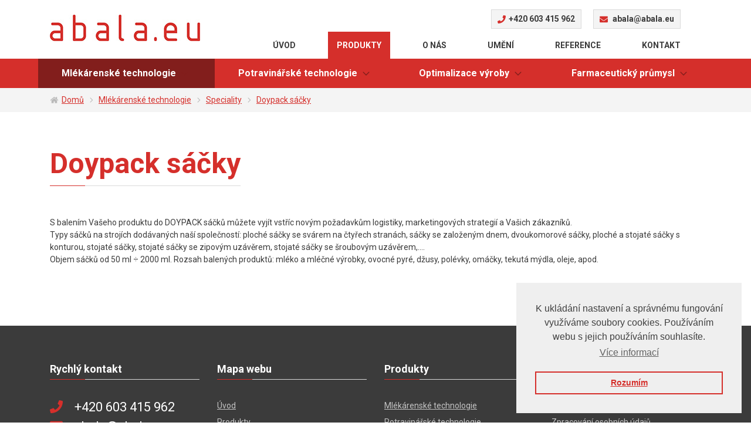

--- FILE ---
content_type: text/html; charset=utf-8
request_url: https://www.abala.eu/baleni-a-plneni-doypack-sacky
body_size: 3632
content:
<!DOCTYPE html> <html lang="cs"> <head> <meta charset="UTF-8"> <title>Doypack sáčky | abala.eu</title> <meta name="viewport" content="width=device-width, initial-scale=1.0"> <meta name="theme-color" content="#ffffff"> <meta name="author" content="Trezon.cz | 2018"> <meta name="keywords" content="abala, industring, balení, výroba, detektor, robot, káva"> <meta name="description" content="Ing. Milan Harhovský - abala.eu"> <link rel="manifest" href="https://www.abala.eu/front-templates/abala/favicon/manifest.json"> <link rel="shortcut icon" href="https://www.abala.eu/front-templates/abala/favicon/favicon.ico" type="image/x-icon"> <link href="https://fonts.googleapis.com/css?family=Roboto:400,700&amp;subset=latin-ext" rel="stylesheet"> <script>
			"use strict";
			if (localStorage.getItem("FontFaceObserver") === "fontIsLoaded") document.documentElement.classList.add("fonts-loaded");
		</script> <link rel="stylesheet" href="https://www.abala.eu/front-templates/abala/css/stylesheet.min.css?1537109364"> <link rel="stylesheet" href="https://www.abala.eu/front-templates/abala/css/custom.css"> <!-- Global site tag (gtag.js) - Google Analytics --> <script async src="https://www.googletagmanager.com/gtag/js?id=UA-129815995-1"></script> <script>
			window.dataLayer = window.dataLayer || [];
			function gtag(){ dataLayer.push(arguments);}
			gtag('js', new Date());

			gtag('config', 'UA-129815995-1');
		</script> <!-- Cookies --> <link rel="stylesheet" type="text/css" href="//cdnjs.cloudflare.com/ajax/libs/cookieconsent2/3.1.0/cookieconsent.min.css"> </head> <body> <div class="wrapper"> <header> <div class="container"> <div class="header"> <div> <a href="/" class="logo" title="Abala.eu"> <img src="https://www.abala.eu/front-templates/abala/img/logo.jpg" alt="Abala.eu"> </a> </div> <div class="right"> <div class="contacts"> <span class="item"> <svg role="img" class="icon"> <use xlink:href="https://www.abala.eu/front-templates/abala/img/icons.svg#phone"></use> </svg> +420 603 415 962 </span> <span class="item mail"> <a href="mailto:abala@abala.eu"> <svg role="img" class="icon"> <use xlink:href="https://www.abala.eu/front-templates/abala/img/icons.svg#envelope"></use> </svg> abala@abala.eu </a> </span> </div> <nav id="top-menu-js" class="top-nav"> <ul class="def-ul top-menu"> <li class=""> <a href="/" title="Úvod"> Úvod </a> </li> <li class="open"> <a href="/produkty" class="js-anchor" title="Produkty"> Produkty <span class="more js-more toggler"> <svg role="img" class="icon plus down"> <use xlink:href="https://www.abala.eu/front-templates/abala/img/icons.svg#plus"></use> </svg> <svg role="img" class="icon minus up"> <use xlink:href="https://www.abala.eu/front-templates/abala/img/icons.svg#minus"></use> </svg> </span> <span class="toggler"> <svg role="img" class="icon plus"> <use xlink:href="https://www.abala.eu/front-templates/abala/img/icons.svg#plus"></use> </svg> <svg role="img" class="icon minus"> <use xlink:href="https://www.abala.eu/front-templates/abala/img/icons.svg#minus"></use> </svg> </span> </a> <ul class="def-ul depth-second"> <li class="active"> <a href="/mlekarenske-technologie" class="js-anchor" title="Mlékárenské technologie"> Mlékárenské technologie <span class="more js-more toggler"> <svg role="img" class="icon plus down"> <use xlink:href="https://www.abala.eu/front-templates/abala/img/icons.svg#plus"></use> </svg> <svg role="img" class="icon minus up"> <use xlink:href="https://www.abala.eu/front-templates/abala/img/icons.svg#minus"></use> </svg> </span> <svg role="img" class="icon angle"> <use xlink:href="https://www.abala.eu/front-templates/abala/img/icons.svg#angle-down"></use> </svg> <span class="toggler"> <svg role="img" class="icon plus"> <use xlink:href="https://www.abala.eu/front-templates/abala/img/icons.svg#plus"></use> </svg> <svg role="img" class="icon minus"> <use xlink:href="https://www.abala.eu/front-templates/abala/img/icons.svg#minus"></use> </svg> </span> </a> <ul class="def-ul depth-third"> <li class=""> <a href="/priprava-mleka" class="js-anchor" title="Příprava mléka"> <svg role="img" class="icon angle"> <use xlink:href="https://www.abala.eu/front-templates/abala/img/icons.svg#angle-down"></use> </svg> Příprava mléka <span class="more js-more toggler"> <svg role="img" class="icon plus down"> <use xlink:href="https://www.abala.eu/front-templates/abala/img/icons.svg#plus"></use> </svg> <svg role="img" class="icon minus up"> <use xlink:href="https://www.abala.eu/front-templates/abala/img/icons.svg#minus"></use> </svg> </span> </a> <ul class="def-ul depth-fourth js-list"> <li class=""> <a href="/tanky-na-uschovu-a-proces" title="Nerezové tanky"> Nerezové tanky </a> </li> <li class=""> <a href="/odstredivky" title="Odstředivky"> Odstředivky </a> </li> </ul> </li> <li class=""> <a href="/vyrobniky-syreniny" class="js-anchor" title="Sýrařství"> <svg role="img" class="icon angle"> <use xlink:href="https://www.abala.eu/front-templates/abala/img/icons.svg#angle-down"></use> </svg> Sýrařství <span class="more js-more toggler"> <svg role="img" class="icon plus down"> <use xlink:href="https://www.abala.eu/front-templates/abala/img/icons.svg#plus"></use> </svg> <svg role="img" class="icon minus up"> <use xlink:href="https://www.abala.eu/front-templates/abala/img/icons.svg#minus"></use> </svg> </span> </a> <ul class="def-ul depth-fourth js-list"> <li class=""> <a href="/syrarstvi" class="js-anchor" title="Výrobníky sýřeniny"> Výrobníky sýřeniny <span class="more js-more toggler"> <svg role="img" class="icon plus down"> <use xlink:href="https://www.abala.eu/front-templates/abala/img/icons.svg#plus"></use> </svg> <svg role="img" class="icon minus up"> <use xlink:href="https://www.abala.eu/front-templates/abala/img/icons.svg#minus"></use> </svg> </span> </a> <ul class="def-ul depth-fifth js-list"> <li class=""> <a href="/vyroba-syru-s-modrou-plisni" title='Výroba sýru "Niva"'> Výroba sýru "Niva" </a> </li> <li class=""> <a href="/dlouho-zrajici-syry" title="Dlouho zrající sýry"> Dlouho zrající sýry </a> </li> <li class=""> <a href="/mekke-syry" title="Měkké sýry"> Měkké sýry </a> </li> </ul> </li> <li class=""> <a href="/tvarovani" class="js-anchor" title="Tvarování"> Tvarování <span class="more js-more toggler"> <svg role="img" class="icon plus down"> <use xlink:href="https://www.abala.eu/front-templates/abala/img/icons.svg#plus"></use> </svg> <svg role="img" class="icon minus up"> <use xlink:href="https://www.abala.eu/front-templates/abala/img/icons.svg#minus"></use> </svg> </span> </a> <ul class="def-ul depth-fifth js-list"> <li class=""> <a href="/blokove-formy" title="Blokové formy"> Blokové formy </a> </li> <li class=""> <a href="/lisovaci-formy-nerezove" title="Lisovací formy nerezové"> Lisovací formy nerezové </a> </li> </ul> </li> <li class=""> <a href="/dokysani" title="Dokysání"> Dokysání </a> </li> <li class=""> <a href="/pareni" title="Pařené sýry"> Pařené sýry </a> </li> <li class=""> <a href="/soleni" title="Solení"> Solení </a> </li> <li class=""> <a href="/zrani" class="js-anchor" title="Zrání"> Zrání <span class="more js-more toggler"> <svg role="img" class="icon plus down"> <use xlink:href="https://www.abala.eu/front-templates/abala/img/icons.svg#plus"></use> </svg> <svg role="img" class="icon minus up"> <use xlink:href="https://www.abala.eu/front-templates/abala/img/icons.svg#minus"></use> </svg> </span> </a> <ul class="def-ul depth-fifth js-list"> <li class=""> <a href="/klimatizacni-systemy" title="Klimatizace skladů"> Klimatizace skladů </a> </li> <li class=""> <a href="/nerezove-rosty" title="Nerezové zrací rošty"> Nerezové zrací rošty </a> </li> <li class=""> <a href="/osetrovani-syru" title="Ošetřování sýrů"> Ošetřování sýrů </a> </li> </ul> </li> <li class=""> <a href="/krajeni" class="js-anchor" title="Krájení"> Krájení <span class="more js-more toggler"> <svg role="img" class="icon plus down"> <use xlink:href="https://www.abala.eu/front-templates/abala/img/icons.svg#plus"></use> </svg> <svg role="img" class="icon minus up"> <use xlink:href="https://www.abala.eu/front-templates/abala/img/icons.svg#minus"></use> </svg> </span> </a> <ul class="def-ul depth-fifth js-list"> <li class=""> <a href="/strouhani" title="Strouhání"> Strouhání </a> </li> <li class=""> <a href="/porcovani" title="Porcování"> Porcování </a> </li> </ul> </li> <li class=""> <a href="/primarni-baleni" title="Primární balení"> Primární balení </a> </li> <li class=""> <a href="/myti-forem-a-rostu" title="Mytí forem a roštů"> Mytí forem a roštů </a> </li> <li class=""> <a href="/ostatni" title="Obaly - Folie"> Obaly - Folie </a> </li> </ul> </li> <li class="open"> <a href="/speciality" class="js-anchor" title="Speciality"> <svg role="img" class="icon angle"> <use xlink:href="https://www.abala.eu/front-templates/abala/img/icons.svg#angle-down"></use> </svg> Speciality <span class="more js-more toggler"> <svg role="img" class="icon plus down"> <use xlink:href="https://www.abala.eu/front-templates/abala/img/icons.svg#plus"></use> </svg> <svg role="img" class="icon minus up"> <use xlink:href="https://www.abala.eu/front-templates/abala/img/icons.svg#minus"></use> </svg> </span> </a> <ul class="def-ul depth-fourth js-list"> <li class="open"> <a href="/baleni-a-plneni-doypack-sacky" title="Doypack sáčky"> Doypack sáčky </a> </li> <li class=""> <a href="/baleni-do-kelimku" title="Plnění do kelímků"> Plnění do kelímků </a> </li> </ul> </li> <li class=""> <a href="/male-farmy" title="Malé farmy"> <svg role="img" class="icon angle"> <use xlink:href="https://www.abala.eu/front-templates/abala/img/icons.svg#angle-down"></use> </svg> Malé farmy </a> </li> </ul> </li> <li class=""> <a href="/potravinarske-technologie" class="js-anchor" title="Potravinářské technologie"> Potravinářské technologie <span class="more js-more toggler"> <svg role="img" class="icon plus down"> <use xlink:href="https://www.abala.eu/front-templates/abala/img/icons.svg#plus"></use> </svg> <svg role="img" class="icon minus up"> <use xlink:href="https://www.abala.eu/front-templates/abala/img/icons.svg#minus"></use> </svg> </span> <svg role="img" class="icon angle"> <use xlink:href="https://www.abala.eu/front-templates/abala/img/icons.svg#angle-down"></use> </svg> <span class="toggler"> <svg role="img" class="icon plus"> <use xlink:href="https://www.abala.eu/front-templates/abala/img/icons.svg#plus"></use> </svg> <svg role="img" class="icon minus"> <use xlink:href="https://www.abala.eu/front-templates/abala/img/icons.svg#minus"></use> </svg> </span> </a> <ul class="def-ul depth-third"> <li class=""> <a href="/popis" title="Našlehávání"> <svg role="img" class="icon angle"> <use xlink:href="https://www.abala.eu/front-templates/abala/img/icons.svg#angle-down"></use> </svg> Našlehávání </a> </li> <li class=""> <a href="/pasterizace-stelizace" class="js-anchor" title="Pasterizace"> <svg role="img" class="icon angle"> <use xlink:href="https://www.abala.eu/front-templates/abala/img/icons.svg#angle-down"></use> </svg> Pasterizace <span class="more js-more toggler"> <svg role="img" class="icon plus down"> <use xlink:href="https://www.abala.eu/front-templates/abala/img/icons.svg#plus"></use> </svg> <svg role="img" class="icon minus up"> <use xlink:href="https://www.abala.eu/front-templates/abala/img/icons.svg#minus"></use> </svg> </span> </a> <ul class="def-ul depth-fourth js-list"> <li class=""> <a href="/sterilizatory" title="Sterilizátory"> Sterilizátory </a> </li> <li class=""> <a href="/prislusenstvi-ke-sterilizatorum" title="Příslušenství"> Příslušenství </a> </li> </ul> </li> <li class=""> <a href="/michani-a-suseni" title="Míchání - Sušení"> <svg role="img" class="icon angle"> <use xlink:href="https://www.abala.eu/front-templates/abala/img/icons.svg#angle-down"></use> </svg> Míchání - Sušení </a> </li> <li class=""> <a href="/priprava-mleka" title="Tanky - Odstředivky"> <svg role="img" class="icon angle"> <use xlink:href="https://www.abala.eu/front-templates/abala/img/icons.svg#angle-down"></use> </svg> Tanky - Odstředivky </a> </li> </ul> </li> <li class=""> <a href="/optimalizace-vyroby" class="js-anchor" title="Optimalizace výroby"> Optimalizace výroby <span class="more js-more toggler"> <svg role="img" class="icon plus down"> <use xlink:href="https://www.abala.eu/front-templates/abala/img/icons.svg#plus"></use> </svg> <svg role="img" class="icon minus up"> <use xlink:href="https://www.abala.eu/front-templates/abala/img/icons.svg#minus"></use> </svg> </span> <svg role="img" class="icon angle"> <use xlink:href="https://www.abala.eu/front-templates/abala/img/icons.svg#angle-down"></use> </svg> <span class="toggler"> <svg role="img" class="icon plus"> <use xlink:href="https://www.abala.eu/front-templates/abala/img/icons.svg#plus"></use> </svg> <svg role="img" class="icon minus"> <use xlink:href="https://www.abala.eu/front-templates/abala/img/icons.svg#minus"></use> </svg> </span> </a> <ul class="def-ul depth-third"> <li class=""> <a href="/klimatizacni-systemy" title="Klimatizační systémy"> <svg role="img" class="icon angle"> <use xlink:href="https://www.abala.eu/front-templates/abala/img/icons.svg#angle-down"></use> </svg> Klimatizační systémy </a> </li> <li class=""> <a href="/pasterizace-stelizace" class="js-anchor" title="Pasterizace, sterilizace"> <svg role="img" class="icon angle"> <use xlink:href="https://www.abala.eu/front-templates/abala/img/icons.svg#angle-down"></use> </svg> Pasterizace, sterilizace <span class="more js-more toggler"> <svg role="img" class="icon plus down"> <use xlink:href="https://www.abala.eu/front-templates/abala/img/icons.svg#plus"></use> </svg> <svg role="img" class="icon minus up"> <use xlink:href="https://www.abala.eu/front-templates/abala/img/icons.svg#minus"></use> </svg> </span> </a> <ul class="def-ul depth-fourth js-list"> <li class=""> <a href="/sterilizatory" title="Sterilizátory"> Sterilizátory </a> </li> <li class=""> <a href="/prislusenstvi-ke-sterilizatorum" title="Příslušenství"> Příslušenství </a> </li> <li class=""> <a href="/sluzby-poradenstvi" title="Služby, poradenství"> Služby, poradenství </a> </li> </ul> </li> <li class=""> <a href="/metaldetektory" title="Metaldetektory"> <svg role="img" class="icon angle"> <use xlink:href="https://www.abala.eu/front-templates/abala/img/icons.svg#angle-down"></use> </svg> Metaldetektory </a> </li> <li class=""> <a href="/rentgeny" title="Rentgeny"> <svg role="img" class="icon angle"> <use xlink:href="https://www.abala.eu/front-templates/abala/img/icons.svg#angle-down"></use> </svg> Rentgeny </a> </li> <li class=""> <a href="/odber-vzorku" title="Odběr vzorků"> <svg role="img" class="icon angle"> <use xlink:href="https://www.abala.eu/front-templates/abala/img/icons.svg#angle-down"></use> </svg> Odběr vzorků </a> </li> <li class=""> <a href="/separatory" title="Separátory"> <svg role="img" class="icon angle"> <use xlink:href="https://www.abala.eu/front-templates/abala/img/icons.svg#angle-down"></use> </svg> Separátory </a> </li> </ul> </li> <li class=""> <a href="/farmaceuticky-a-ostatni-prumysl" class="js-anchor" title="Farmaceutický průmysl"> Farmaceutický průmysl <span class="more js-more toggler"> <svg role="img" class="icon plus down"> <use xlink:href="https://www.abala.eu/front-templates/abala/img/icons.svg#plus"></use> </svg> <svg role="img" class="icon minus up"> <use xlink:href="https://www.abala.eu/front-templates/abala/img/icons.svg#minus"></use> </svg> </span> <svg role="img" class="icon angle"> <use xlink:href="https://www.abala.eu/front-templates/abala/img/icons.svg#angle-down"></use> </svg> <span class="toggler"> <svg role="img" class="icon plus"> <use xlink:href="https://www.abala.eu/front-templates/abala/img/icons.svg#plus"></use> </svg> <svg role="img" class="icon minus"> <use xlink:href="https://www.abala.eu/front-templates/abala/img/icons.svg#minus"></use> </svg> </span> </a> <ul class="def-ul depth-third"> <li class=""> <a href="/michani-a-suseni" title="Míchání a sušení"> <svg role="img" class="icon angle"> <use xlink:href="https://www.abala.eu/front-templates/abala/img/icons.svg#angle-down"></use> </svg> Míchání a sušení </a> </li> <li class=""> <a href="/mleti-a-emulgace" title="Mletí a emulgace"> <svg role="img" class="icon angle"> <use xlink:href="https://www.abala.eu/front-templates/abala/img/icons.svg#angle-down"></use> </svg> Mletí a emulgace </a> </li> <li class=""> <a href="/sterilizace" title="Sterilizace"> <svg role="img" class="icon angle"> <use xlink:href="https://www.abala.eu/front-templates/abala/img/icons.svg#angle-down"></use> </svg> Sterilizace </a> </li> <li class=""> <a href="/baleni" title="Balení"> <svg role="img" class="icon angle"> <use xlink:href="https://www.abala.eu/front-templates/abala/img/icons.svg#angle-down"></use> </svg> Balení </a> </li> </ul> </li> </ul> </li> <li class=""> <a href="/o-spolecnosti" title="O nás"> O nás </a> </li> <li class=""> <a href="/test1" title="Umění"> Umění </a> </li> <li class=""> <a href="/reference" title="Reference"> Reference </a> </li> <li class=""> <a href="/kontakt" class="js-anchor" title="Kontakt"> Kontakt <span class="more js-more toggler"> <svg role="img" class="icon plus down"> <use xlink:href="https://www.abala.eu/front-templates/abala/img/icons.svg#plus"></use> </svg> <svg role="img" class="icon minus up"> <use xlink:href="https://www.abala.eu/front-templates/abala/img/icons.svg#minus"></use> </svg> </span> <span class="toggler"> <svg role="img" class="icon plus"> <use xlink:href="https://www.abala.eu/front-templates/abala/img/icons.svg#plus"></use> </svg> <svg role="img" class="icon minus"> <use xlink:href="https://www.abala.eu/front-templates/abala/img/icons.svg#minus"></use> </svg> </span> </a> <ul class="def-ul depth-second"> <li class=""> <a href="/" title="&gt; To START"> &gt; To START </a> </li> </ul> </li> </ul> </nav> <div class="resp-menu-wrap"> <div class="resp-menu" id="resp-menu"> <div> <span class="line"></span> <span class="line"></span> <span class="line"></span> </div> <div class="resp-menu-text">Menu</div> </div> </div> </div> </div> </div> <div class="header-red-line"></div> </header> <main> <div class="bg-g"> <div class="container"> <ul class="breadcrumbs"> <li> <svg role="img" class="icon home"> <use xlink:href="https://www.abala.eu/front-templates/abala/img/icons.svg#home"></use> </svg> <a href="/">Domů</a> </li> <li> <svg role="img" class="icon"> <use xlink:href="https://www.abala.eu/front-templates/abala/img/icons.svg#angle-down"></use> </svg> <a href="mlekarenske-technologie">Mlékárenské technologie</a> </li> <li> <svg role="img" class="icon"> <use xlink:href="https://www.abala.eu/front-templates/abala/img/icons.svg#angle-down"></use> </svg> <a href="speciality">Speciality</a> </li> <li> <svg role="img" class="icon"> <use xlink:href="https://www.abala.eu/front-templates/abala/img/icons.svg#angle-down"></use> </svg> <a href="baleni-a-plneni-doypack-sacky">Doypack sáčky</a> </li> </ul> </div> </div> <div class="container"> <div class="text"> <h1><span class="line">Doypack sáčky</span></h1> <div class="articles"> </div> S balením Vašeho produktu do DOYPACK sáčků můžete vyjít vstříc novým požadavkům logistiky, marketingových strategií a Vašich zákazníků.<br> Typy sáčků na strojích dodávaných naší společností: ploché sáčky se svárem na čtyřech stranách, sáčky se založeným dnem, dvoukomorové sáčky, ploché a stojaté sáčky s konturou, stojaté sáčky, stojaté sáčky se zipovým uzávěrem, stojaté sáčky se šroubovým uzávěrem,....<br> Objem sáčků od 50 ml ÷ 2000 ml. Rozsah balených produktů: mléko a mléčné výrobky, ovocné pyré, džusy, polévky, omáčky, tekutá mýdla, oleje, apod.<br> <br>   </div> </div> </main> <footer> <div class="footer-top"> <div class="container"> <div class="d-flex d-flex-fourth"> <div class="item"> <div class="cpt line w-100">Rychlý kontakt</div> <div class="contact"> <div class="item"> <svg role="img" class="icon"> <use xlink:href="https://www.abala.eu/front-templates/abala/img/icons.svg#phone"></use> </svg> +420 603 415 962 </div> <div class="item"> <svg role="img" class="icon"> <use xlink:href="https://www.abala.eu/front-templates/abala/img/icons.svg#envelope"></use> </svg> <a href="mailto:abala@abala.eu">abala@abala.eu</a> </div> </div> <strong>abala.eu stroje obaly folie s.r.o.</strong><br> Denkova 3602<br> 767 01 Kroměříž<br> Česká republika </div> <div class="item"> <div class="cpt line w-100">Mapa webu</div> <ul class="links"> <li><a href="/">Úvod</a></li> <li><a href="/produkty">Produkty</a></li> <li><a href="/o-spolecnosti">O nás</a></li> <li><a href="/test1">Umění</a></li> <li><a href="/reference">Reference</a></li> <li><a href="/kontakt">Kontakt</a></li> </ul> </div> <div class="item"> <div class="cpt line w-100">Produkty  </div> <ul class="links"> <li><a href="/mlekarenske-technologie">Mlékárenské technologie</a></li> <li><a href="/potravinarske-technologie">Potravinářské technologie</a></li> <li><a href="/optimalizace-vyroby">Optimalizace výroby</a></li> <li><a href="/farmaceuticky-a-ostatni-prumysl">Farmaceutický průmysl</a></li> <li><a href="/">&gt; To START</a></li> </ul> </div> <div class="item"> <div class="cpt line w-100">Zákaznické centrum</div> <ul class="links"> <li><a href="/obchodni-podminky">Obchodní podmínky</a></li> <li><a href="/zpracovani-osobnich-udaju">Zpracování osobních údajů</a></li> </ul> </div> </div> </div> </div> <div class="footer-bottom"> <div class="container"> <p> Všechna práva vyhrazena © 1990 - 2024 <a href="/">abala.eu</a><br> Realizace: <a href="https://www.trezon.cz" rel="noopener" target="_blank">Trezon.cz</a> </p> </div> </div> </footer> </div> <script src="https://www.abala.eu/front-templates/abala/js/jquery.min.js"></script> <script src="https://www.abala.eu/front-templates/abala/js/app.min.js"></script> <script>
			if (/MSIE \d|Trident.*rv:/.test(navigator.userAgent))
				document.write('<script src="https://cdnjs.cloudflare.com/ajax/libs/svg4everybody/2.1.9/svg4everybody.min.js" integrity="sha384-RWM1Z1sX7ZFgz18H9oFL7jyQx1AUh0cheR9nPRHXJz6RQHCmSr4kv3JzrtgeIGSn" crossorigin="anonymous"><\/script><script>svg4everybody();<\/script>');
		</script> <script src="//cdnjs.cloudflare.com/ajax/libs/cookieconsent2/3.1.0/cookieconsent.min.js"></script> <script>
			window.addEventListener("load", function(){
				window.cookieconsent.initialise({
					"palette": {
						"popup": {
							"background": "#efefef",
							"text": "#404040"
						},
						"button": {
							"background": "transparent",
							"text": "#d52f2b",
							"border": "#d52f2b"
						}
					},
					"position": "bottom-right",
					"content": {
						"message": "K ukl&aacute;d&aacute;n&iacute; nastaven&iacute; a spr&aacute;vn&eacute;mu fungov&aacute;n&iacute; vyu&#382;&iacute;v&aacute;me soubory cookies. Pou&#382;&iacute;v&aacute;n&iacute;m webu s jejich pou&#382;&iacute;v&aacute;n&iacute;m souhlas&iacute;te. ",
						"dismiss": "Rozum&iacute;m",
						"link": "V&iacute;ce informac&iacute;"
					}
				})});
		</script> <script src="https://www.abala.eu/front-templates/abala/js/functions.js?1537109364"></script> </body> </html>

--- FILE ---
content_type: text/css
request_url: https://www.abala.eu/front-templates/abala/css/stylesheet.min.css?1537109364
body_size: 10184
content:
html{line-height:1.15;-ms-text-size-adjust:100%;-webkit-text-size-adjust:100%}article,aside,footer,header,nav,section{display:block}h1{font-size:2em;margin:.67em 0}figcaption,figure,main{display:block}figure{margin:1em 40px}hr{box-sizing:content-box;height:0;overflow:visible}pre{font-family:monospace,monospace;font-size:1em}a{background-color:transparent;-webkit-text-decoration-skip:objects}abbr[title]{border-bottom:none;text-decoration:underline;-webkit-text-decoration:underline dotted;text-decoration:underline dotted}b,strong{font-weight:inherit;font-weight:bolder}code,kbd,samp{font-family:monospace,monospace;font-size:1em}dfn{font-style:italic}mark{background-color:#ff0;color:#000}small{font-size:80%}sub,sup{font-size:75%;line-height:0;position:relative;vertical-align:baseline}sub{bottom:-.25em}sup{top:-.5em}audio,video{display:inline-block}audio:not([controls]){display:none;height:0}img{border-style:none}svg:not(:root){overflow:hidden}button,input,optgroup,select,textarea{font-family:sans-serif;font-size:100%;line-height:1.15;margin:0}button,input{overflow:visible}button,select{text-transform:none}[type=reset],[type=submit],button,html [type=button]{-webkit-appearance:button}[type=button]::-moz-focus-inner,[type=reset]::-moz-focus-inner,[type=submit]::-moz-focus-inner,button::-moz-focus-inner{border-style:none;padding:0}[type=button]:-moz-focusring,[type=reset]:-moz-focusring,[type=submit]:-moz-focusring,button:-moz-focusring{outline:1px dotted ButtonText}fieldset{padding:.35em .75em .625em}legend{box-sizing:border-box;color:inherit;display:table;max-width:100%;padding:0;white-space:normal}progress{display:inline-block;vertical-align:baseline}textarea{overflow:auto}[type=checkbox],[type=radio]{box-sizing:border-box;padding:0}[type=number]::-webkit-inner-spin-button,[type=number]::-webkit-outer-spin-button{height:auto}[type=search]{-webkit-appearance:textfield;outline-offset:-2px}[type=search]::-webkit-search-cancel-button,[type=search]::-webkit-search-decoration{-webkit-appearance:none}::-webkit-file-upload-button{-webkit-appearance:button;font:inherit}details,menu{display:block}summary{display:list-item}canvas{display:inline-block}[hidden],template{display:none}:root{font-size:62.5%}input[type=number]{-moz-appearance:textfield}svg.icon{width:1em;height:1em;fill:CurrentColor;vertical-align:text-bottom;transition:fill .2s}body,html{height:100%}body{margin:0;padding:0;background:#fff;color:#3b3b3b;text-align:center;font-weight:400;font-size:1.4rem;line-height:1.5;-webkit-font-smoothing:antialiased;-moz-osx-font-smoothing:grayscale}.fonts-loaded body,body{font-family:Roboto,sans-serif}body *{box-sizing:border-box}body:after{content:"";position:fixed;top:0;left:0;width:0;height:0;background:rgba(0,0,0,.5);opacity:0;transition:opacity .4s,width 0s .4s,height 0s .4s;z-index:1024}body.overlay:after{width:100%;height:100%;opacity:1;transition:opacity .4s,width 0s,height 0s}.wrapper{min-width:320px;overflow:hidden}.container,.container-fluid,.container-slider{position:relative;margin:0 auto;padding:0 2rem;width:100%;text-align:left}.container{max-width:1150px}.container-slider{max-width:1210px}h1,h2,h3,h4,h5,h6{color:#d52f2b;line-height:1.15;font-weight:700;margin:1em 0 .5em;text-align:left}h1{font-size:4.8rem;margin-top:0}h2{font-size:2.2rem}h3{font-size:2rem}h4{font-size:1.8rem}h5{font-size:1.6rem}h6{font-size:1.4rem}strong{font-weight:700}a{color:#d52f2b;text-decoration:underline;transition:color .3s,background .3s}a:hover{text-decoration:none}img{border:none;max-width:100%;height:auto}figure{margin:0 auto}iframe{border:none}.text ul{margin:2rem 0;padding:0;list-style-type:none}.text ul li{background:url([data-uri]) no-repeat left -.5rem center;padding-left:1.5rem}.table-clean tr td{background:none!important;border:none!important}.table-overflow{overflow-x:auto}table{min-width:50rem;width:100%;border-collapse:collapse}table th{background:#d52f2b;color:#fff}table td,table th{border:.1rem solid #d52f2b;padding:1rem}.btn{position:relative;display:-ms-inline-flexbox;display:inline-flex;-ms-flex-align:center;align-items:center;-ms-flex-pack:center;justify-content:center;padding:1rem 1.5rem;border:none;background:#d52f2b;color:#fff;vertical-align:middle;text-align:center;text-decoration:none;text-transform:uppercase;font-weight:700;cursor:pointer;overflow:hidden;transition:background .2s}.btn:after{content:"";position:absolute;top:0;bottom:0;left:0;width:0;background:currentColor;opacity:.2;transition:width .2s}.btn:hover{text-decoration:none}.btn:hover:after{width:100%}.btn-gray,.btn-gray-bg{color:#3b3b3b;background:#f4f4f4;border:.1rem solid #dadada}.btn-gray-bg .circle,.btn-gray .circle{background:#d52f2b;margin-left:3rem;width:1.8rem;height:1.8rem;display:-ms-flexbox;display:flex;-ms-flex-align:center;align-items:center;-ms-flex-pack:center;justify-content:center;border-radius:100%}.btn-gray-bg .circle .icon,.btn-gray .circle .icon{font-size:2rem;color:#fff;transform:rotate(-90deg)}.btn-gray-bg{background:#fff}fieldset,form{margin:0;padding:0}fieldset{border:none;text-align:left}input,select,textarea{font-family:inherit;font-size:inherit;border:.1rem solid #d52f2b}button,select{cursor:pointer}button{font-family:inherit;transition:box-shadow .2s}button:focus{outline:none;box-shadow:0 0 .5rem #d52f2b}.inp-select,.inp-text,.inp-textarea{padding:1rem;min-height:3.5rem;width:100%;border:.1rem solid #d52f2b;border-radius:.3rem;background-color:#fff;vertical-align:middle;line-height:2rem;transition:box-shadow .2s,border .2s}.inp-select:focus,.inp-text:focus,.inp-textarea:focus{outline:none;border:.1rem solid #d52f2b}.inp-btn{padding:.5rem 1.5rem;min-height:4rem;border:.1rem solid #d52f2b;border-radius:.3rem;vertical-align:middle;line-height:2rem;transition:box-shadow .2s,border .2s}.inp-btn:focus{outline:none;border:.1rem solid #d52f2b;box-shadow:0 0 .5rem #d52f2b}.inp-lbl{display:inline-block;margin:0 0 .5rem}.inp-group{width:100%;position:relative;display:table;border-collapse:separate}.inp-group .inp-group-addon,.inp-group .inp-group-btn,.inp-group .inp-lbl,.inp-group .inp-text{display:table-cell;vertical-align:middle}.inp-group .inp-text{border-radius:.3rem}.inp-group .inp-group-btn{width:1%}.inp-group .inp-group-btn .inp-btn{margin-left:-.1rem;border-radius:.3rem}.inp-group .inp-group-addon{padding:0 .5rem 0 1rem;width:1%;border:.1rem solid #d52f2b;border-right:none;border-radius:.3rem 0 0 .3rem;background:#fff;color:#d52f2b}.inp-group .inp-group-addon+.inp-text{padding-left:.5rem;border-left:none;border-radius:0 .3rem .3rem 0}.inp-group .inp-lbl{width:1%;margin:0;padding:0 1rem 0 0}.form-group{display:block;margin-bottom:1rem;text-align:left}.form-group-pair{display:-ms-flexbox;display:flex;margin:0 -.5rem 1rem;-ms-flex-align:stretch;align-items:stretch}.form-group-pair .form-group,.form-group-pair .inp-group{padding:0 .5rem;width:50%;display:-ms-flexbox;display:flex}.form-group-pair .form-group>*,.form-group-pair .inp-group>*{-ms-flex-preferred-size:100%;flex-basis:100%}body.compensate-for-scrollbar{overflow:hidden;-ms-overflow-style:none}.fancybox-active{height:auto}.fancybox-is-hidden{left:-9999px;margin:0;position:absolute!important;top:-9999px;visibility:hidden}.fancybox-container{-webkit-backface-visibility:hidden;backface-visibility:hidden;height:100%;left:0;outline:none;position:fixed;-webkit-tap-highlight-color:transparent;top:0;-ms-touch-action:manipulation;touch-action:manipulation;transform:translateZ(0);width:100%;z-index:99992}.fancybox-container *{box-sizing:border-box}.fancybox-bg,.fancybox-inner,.fancybox-outer,.fancybox-stage{bottom:0;left:0;position:absolute;right:0;top:0}.fancybox-outer{-webkit-overflow-scrolling:touch;overflow-y:auto}.fancybox-bg{background:#1e1e1e;opacity:0;transition-duration:inherit;transition-property:opacity;transition-timing-function:cubic-bezier(.47,0,.74,.71)}.fancybox-is-open .fancybox-bg{opacity:.87;transition-timing-function:cubic-bezier(.22,.61,.36,1)}.fancybox-caption,.fancybox-infobar,.fancybox-navigation .fancybox-button,.fancybox-toolbar{direction:ltr;opacity:0;position:absolute;transition:opacity .25s ease,visibility 0s ease .25s;visibility:hidden;z-index:99997}.fancybox-show-caption .fancybox-caption,.fancybox-show-infobar .fancybox-infobar,.fancybox-show-nav .fancybox-navigation .fancybox-button,.fancybox-show-toolbar .fancybox-toolbar{opacity:1;transition:opacity .25s ease 0s,visibility 0s ease 0s;visibility:visible}.fancybox-infobar{color:#ccc;font-size:13px;-webkit-font-smoothing:subpixel-antialiased;height:44px;left:0;line-height:44px;min-width:44px;mix-blend-mode:difference;padding:0 10px;pointer-events:none;top:0;-webkit-touch-callout:none;-webkit-user-select:none;-moz-user-select:none;-ms-user-select:none;user-select:none}.fancybox-toolbar{right:0;top:0}.fancybox-stage{direction:ltr;overflow:visible;transform:translateZ(0);z-index:99994}.fancybox-is-open .fancybox-stage{overflow:hidden}.fancybox-slide{-webkit-backface-visibility:hidden;backface-visibility:hidden;display:none;height:100%;left:0;outline:none;overflow:auto;-webkit-overflow-scrolling:touch;padding:44px 44px 0;position:absolute;text-align:center;top:0;transition-property:transform,opacity;white-space:normal;width:100%;z-index:99994}.fancybox-slide:before{content:"";display:inline-block;font-size:0;height:100%;vertical-align:middle;width:0}.fancybox-is-sliding .fancybox-slide,.fancybox-slide--current,.fancybox-slide--next,.fancybox-slide--previous{display:block}.fancybox-slide--next{z-index:99995}.fancybox-slide--image{padding:44px 0 0;overflow:visible}.fancybox-slide--image:before{display:none}.fancybox-slide--html{padding:6px 6px 0}.fancybox-content{background:#fff;display:inline-block;margin:0 0 44px;max-width:100%;overflow:auto;-webkit-overflow-scrolling:touch;padding:44px;position:relative;text-align:left;vertical-align:middle}.fancybox-slide--image .fancybox-content{animation-timing-function:cubic-bezier(.5,0,.14,1);-webkit-backface-visibility:hidden;backface-visibility:hidden;background:transparent;background-repeat:no-repeat;background-size:100% 100%;left:0;max-width:none;overflow:visible;padding:0;position:absolute;top:0;transform-origin:top left;transition-property:transform,opacity;-webkit-user-select:none;-moz-user-select:none;-ms-user-select:none;user-select:none;z-index:99995}.fancybox-slide--html .fancybox-content{margin:0 0 6px}.fancybox-can-zoomOut .fancybox-content{cursor:zoom-out}.fancybox-can-zoomIn .fancybox-content{cursor:zoom-in}.fancybox-can-pan .fancybox-content,.fancybox-can-swipe .fancybox-content{cursor:-webkit-grab;cursor:grab}.fancybox-is-grabbing .fancybox-content{cursor:-webkit-grabbing;cursor:grabbing}.fancybox-container [data-selectable=true]{cursor:text}.fancybox-image,.fancybox-spaceball{background:transparent;border:0;height:100%;left:0;margin:0;max-height:none;max-width:none;padding:0;position:absolute;top:0;-webkit-user-select:none;-moz-user-select:none;-ms-user-select:none;user-select:none;width:100%}.fancybox-spaceball{z-index:1}.fancybox-slide--iframe .fancybox-content,.fancybox-slide--map .fancybox-content,.fancybox-slide--video .fancybox-content{height:calc(100% - 44px);overflow:visible;padding:0;width:100%}.fancybox-slide--video .fancybox-content{background:#000}.fancybox-slide--map .fancybox-content{background:#e5e3df}.fancybox-slide--iframe .fancybox-content{background:#fff}.fancybox-iframe,.fancybox-video{background:transparent;border:0;display:block;height:100%;margin:0;overflow:hidden;padding:0;vertical-align:top;width:100%}.fancybox-error{background:#fff;cursor:default;max-width:400px;padding:40px;width:100%}.fancybox-error p{color:#444;font-size:16px;line-height:20px;margin:0;padding:0}.fancybox-button{background:rgba(30,30,30,.6);border:0;border-radius:0;cursor:pointer;display:inline-block;height:44px;margin:0;padding:10px;transition:color .2s;vertical-align:top;visibility:inherit;width:44px}.fancybox-button,.fancybox-button:link,.fancybox-button:visited{color:#ccc}.fancybox-button:hover{color:#fff}.fancybox-button:focus{outline:none}.fancybox-button.fancybox-focus{outline:1px dotted}.fancybox-button.disabled,.fancybox-button.disabled:hover,.fancybox-button[disabled],.fancybox-button[disabled]:hover{color:#888;cursor:default;outline:none}.fancybox-button svg{display:block;height:100%;overflow:visible;position:relative;width:100%}.fancybox-button svg path{fill:currentColor;stroke-width:0}.fancybox-button--fsenter svg:nth-child(2),.fancybox-button--fsexit svg:first-child,.fancybox-button--pause svg:first-child,.fancybox-button--play svg:nth-child(2){display:none}.fancybox-close-small{background:transparent;border:0;border-radius:0;color:#ccc;cursor:pointer;opacity:.8;padding:8px;position:absolute;right:-12px;top:-44px;z-index:401}.fancybox-close-small:hover{color:#fff;opacity:1}.fancybox-slide--html .fancybox-close-small{color:currentColor;padding:10px;right:0;top:0}.fancybox-is-scaling .fancybox-close-small,.fancybox-is-zoomable.fancybox-can-pan .fancybox-close-small{display:none}.fancybox-navigation .fancybox-button{background:transparent;height:100px;margin:0;opacity:0;position:absolute;top:calc(50% - 50px);width:70px}.fancybox-navigation .fancybox-button div{background:rgba(30,30,30,.6);height:100%;padding:7px}.fancybox-navigation .fancybox-button--arrow_left{left:0;padding:31px 26px 31px 6px}.fancybox-navigation .fancybox-button--arrow_right{padding:31px 6px 31px 26px;right:0}.fancybox-caption{bottom:0;color:#fff;font-size:14px;font-weight:400;left:0;line-height:1.5;padding:25px 44px;right:0}.fancybox-caption:before{background-image:url([data-uri]);background-repeat:repeat-x;background-size:contain;bottom:0;content:"";display:block;left:0;pointer-events:none;position:absolute;right:0;top:-25px;z-index:-1}.fancybox-caption:after{border-bottom:1px solid hsla(0,0%,100%,.3);content:"";display:block;left:44px;position:absolute;right:44px;top:0}.fancybox-caption a,.fancybox-caption a:link,.fancybox-caption a:visited{color:#ccc;text-decoration:none}.fancybox-caption a:hover{color:#fff;text-decoration:underline}.fancybox-loading{animation:a .8s infinite linear;background:transparent;border:6px solid hsla(0,0%,39%,.5);border-radius:100%;border-top-color:#fff;height:60px;left:50%;margin:-30px 0 0 -30px;opacity:.6;padding:0;position:absolute;top:50%;width:60px;z-index:99999}@keyframes a{0%{transform:rotate(0deg)}to{transform:rotate(359deg)}}.fancybox-animated{transition-timing-function:cubic-bezier(0,0,.25,1)}.fancybox-fx-slide.fancybox-slide--previous{opacity:0;transform:translate3d(-100%,0,0)}.fancybox-fx-slide.fancybox-slide--next{opacity:0;transform:translate3d(100%,0,0)}.fancybox-fx-slide.fancybox-slide--current{opacity:1;transform:translateZ(0)}.fancybox-fx-fade.fancybox-slide--next,.fancybox-fx-fade.fancybox-slide--previous{opacity:0;transition-timing-function:cubic-bezier(.19,1,.22,1)}.fancybox-fx-fade.fancybox-slide--current{opacity:1}.fancybox-fx-zoom-in-out.fancybox-slide--previous{opacity:0;transform:scale3d(1.5,1.5,1.5)}.fancybox-fx-zoom-in-out.fancybox-slide--next{opacity:0;transform:scale3d(.5,.5,.5)}.fancybox-fx-zoom-in-out.fancybox-slide--current{opacity:1;transform:scaleX(1)}.fancybox-fx-rotate.fancybox-slide--previous{opacity:0;transform:rotate(-1turn)}.fancybox-fx-rotate.fancybox-slide--next{opacity:0;transform:rotate(1turn)}.fancybox-fx-rotate.fancybox-slide--current{opacity:1;transform:rotate(0deg)}.fancybox-fx-circular.fancybox-slide--previous{opacity:0;transform:scale3d(0,0,0) translate3d(-100%,0,0)}.fancybox-fx-circular.fancybox-slide--next{opacity:0;transform:scale3d(0,0,0) translate3d(100%,0,0)}.fancybox-fx-circular.fancybox-slide--current{opacity:1;transform:scaleX(1) translateZ(0)}.fancybox-fx-tube.fancybox-slide--previous{transform:translate3d(-100%,0,0) scale(.1) skew(-10deg)}.fancybox-fx-tube.fancybox-slide--next{transform:translate3d(100%,0,0) scale(.1) skew(10deg)}.fancybox-fx-tube.fancybox-slide--current{transform:translateZ(0) scale(1)}.fancybox-share{background:#f4f4f4;border-radius:3px;max-width:90%;padding:30px;text-align:center}.fancybox-share h1{color:#222;font-size:35px;font-weight:700;margin:0 0 20px}.fancybox-share p{margin:0;padding:0}.fancybox-share__button{border:0;border-radius:3px;display:inline-block;font-size:14px;font-weight:700;line-height:40px;margin:0 5px 10px;min-width:130px;padding:0 15px;text-decoration:none;transition:all .2s;-webkit-user-select:none;-moz-user-select:none;-ms-user-select:none;user-select:none;white-space:nowrap}.fancybox-share__button:link,.fancybox-share__button:visited{color:#fff}.fancybox-share__button:hover{text-decoration:none}.fancybox-share__button--fb{background:#3b5998}.fancybox-share__button--fb:hover{background:#344e86}.fancybox-share__button--pt{background:#bd081d}.fancybox-share__button--pt:hover{background:#aa0719}.fancybox-share__button--tw{background:#1da1f2}.fancybox-share__button--tw:hover{background:#0d95e8}.fancybox-share__button svg{height:25px;margin-right:7px;position:relative;top:-1px;vertical-align:middle;width:25px}.fancybox-share__button svg path{fill:#fff}.fancybox-share__input{background:transparent;border:0;border-bottom:1px solid #d7d7d7;border-radius:0;color:#5d5b5b;font-size:14px;margin:10px 0 0;outline:none;padding:10px 15px;width:100%}.fancybox-thumbs{background:#fff;bottom:0;display:none;margin:0;-webkit-overflow-scrolling:touch;-ms-overflow-style:-ms-autohiding-scrollbar;padding:2px 2px 4px;position:absolute;right:0;-webkit-tap-highlight-color:transparent;top:0;width:212px;z-index:99995}.fancybox-thumbs-x{overflow-x:auto;overflow-y:hidden}.fancybox-show-thumbs .fancybox-thumbs{display:block}.fancybox-show-thumbs .fancybox-inner{right:212px}.fancybox-thumbs__list{font-size:0;height:100%;list-style:none;margin:0;overflow-x:hidden;overflow-y:auto;padding:0;position:absolute;position:relative;white-space:nowrap;width:100%}.fancybox-thumbs-x .fancybox-thumbs__list{overflow:hidden}.fancybox-thumbs-y .fancybox-thumbs__list::-webkit-scrollbar{width:7px}.fancybox-thumbs-y .fancybox-thumbs__list::-webkit-scrollbar-track{background:#fff;border-radius:10px;box-shadow:inset 0 0 6px rgba(0,0,0,.3)}.fancybox-thumbs-y .fancybox-thumbs__list::-webkit-scrollbar-thumb{background:#2a2a2a;border-radius:10px}.fancybox-thumbs__list a{-webkit-backface-visibility:hidden;backface-visibility:hidden;background-color:rgba(0,0,0,.1);background-position:50%;background-repeat:no-repeat;background-size:cover;cursor:pointer;float:left;height:75px;margin:2px;max-height:calc(100% - 8px);max-width:calc(50% - 4px);outline:none;overflow:hidden;padding:0;position:relative;-webkit-tap-highlight-color:transparent;width:100px}.fancybox-thumbs__list a:before{border:4px solid #4ea7f9;bottom:0;content:"";left:0;opacity:0;position:absolute;right:0;top:0;transition:all .2s cubic-bezier(.25,.46,.45,.94);z-index:99991}.fancybox-thumbs__list a:focus:before{opacity:.5}.fancybox-thumbs__list a.fancybox-thumbs-active:before{opacity:1}.sidr{display:block;position:fixed;top:0;height:100%;z-index:999999;width:260px;overflow-x:hidden;overflow-y:auto;font-family:lucida grande,tahoma,verdana,arial,sans-serif;font-size:15px;background:#f8f8f8;color:#333;box-shadow:inset 0 0 5px 5px #ebebeb}.sidr .sidr-inner{padding:0 0 15px}.sidr .sidr-inner>p{margin-left:15px;margin-right:15px}.sidr.right{left:auto;right:-260px}.sidr.left{left:-260px;right:auto}.sidr h1,.sidr h2,.sidr h3,.sidr h4,.sidr h5,.sidr h6{background-image:url("[data-uri]");background-size:100%;background-image:linear-gradient(#fff,#dfdfdf);font-size:11px;font-weight:400;padding:0 15px;margin:0 0 5px;color:#333;line-height:24px;box-shadow:0 5px 5px 3px rgba(0,0,0,.2)}.sidr p{font-size:13px;margin:0 0 12px}.sidr p a{color:rgba(51,51,51,.9)}.sidr>p{margin-left:15px;margin-right:15px}.sidr ul{display:block;margin:0 0 15px;padding:0;border-top:1px solid #dfdfdf;border-bottom:1px solid #fff}.sidr ul li{display:block;margin:0;line-height:48px;border-top:1px solid #fff;border-bottom:1px solid #dfdfdf}.sidr ul li.active,.sidr ul li.sidr-class-active,.sidr ul li:hover{border-top:0;line-height:49px}.sidr ul li.active>a,.sidr ul li.active>span,.sidr ul li.sidr-class-active>a,.sidr ul li.sidr-class-active>span,.sidr ul li:hover>a,.sidr ul li:hover>span{box-shadow:inset 0 0 15px 3px #ebebeb}.sidr ul li a,.sidr ul li span{padding:0 15px;display:block;text-decoration:none;color:#333}.sidr ul li ul{border-bottom:0;margin:0}.sidr ul li ul li{line-height:40px;font-size:13px}.sidr ul li ul li:last-child{border-bottom:0}.sidr ul li ul li.active,.sidr ul li ul li.sidr-class-active,.sidr ul li ul li:hover{border-top:0;line-height:41px}.sidr ul li ul li.active>a,.sidr ul li ul li.active>span,.sidr ul li ul li.sidr-class-active>a,.sidr ul li ul li.sidr-class-active>span,.sidr ul li ul li:hover>a,.sidr ul li ul li:hover>span{box-shadow:inset 0 0 15px 3px #ebebeb}.sidr ul li ul li a,.sidr ul li ul li span{color:rgba(51,51,51,.8);padding-left:30px}.sidr form{margin:0 15px}.sidr label{font-size:13px}.sidr input[type=date],.sidr input[type=datetime],.sidr input[type=email],.sidr input[type=number],.sidr input[type=password],.sidr input[type=search],.sidr input[type=tel],.sidr input[type=text],.sidr input[type=time],.sidr input[type=url],.sidr select,.sidr textarea{width:100%;font-size:13px;padding:5px;box-sizing:border-box;margin:0 0 10px;border-radius:2px;border:0;background:rgba(0,0,0,.1);color:rgba(51,51,51,.6);display:block;clear:both}.sidr input[type=checkbox]{width:auto;display:inline;clear:none}.sidr input[type=button],.sidr input[type=submit]{color:#f8f8f8;background:#333}.sidr input[type=button]:hover,.sidr input[type=submit]:hover{background:rgba(51,51,51,.9)}.sidr{background:#d52f2b;box-shadow:none}.sidr .sidr-class-toggler{position:absolute;top:0;right:0;bottom:0;display:-ms-flexbox;display:flex;-ms-flex-align:center;align-items:center;-ms-flex-pack:center;justify-content:center;background:#821e1c;padding:0;width:4rem}.sidr .sidr-class-toggler.active .sidr-class-plus{display:none}.sidr .sidr-class-toggler.active .sidr-class-minus{display:block}.sidr .sidr-class-angle{display:none}.sidr .sidr-class-icon{width:2rem;height:2rem;fill:#fff}.sidr .sidr-class-minus{display:none}.sidr .sidr-class-depth-third a{text-decoration:underline}.sidr .sidr-class-depth-third a:hover{text-decoration:none}.sidr a,.sidr span{color:#fff!important}.sidr ul{border:none}.sidr ul li{border-top:none!important;line-height:4.5rem!important;border-bottom:none}.sidr ul li a{position:relative;padding-right:5rem;text-align:left;border-bottom:.1rem solid #fff}.sidr ul li a:hover{text-decoration:underline}.sidr ul li:hover{line-height:4.5rem!important}.sidr ul li:hover a{box-shadow:none!important}.sidr ul ul{display:none}.sidr ul .sidr-class-depth-fourth a{padding-left:4rem}.sidr ul .sidr-class-depth-fifth{background:#821e1c}.sidr ul .sidr-class-depth-fifth a{padding-left:6rem}.slick-slider{box-sizing:border-box;-webkit-user-select:none;-moz-user-select:none;-ms-user-select:none;user-select:none;-webkit-touch-callout:none;-ms-touch-action:pan-y;touch-action:pan-y;-webkit-tap-highlight-color:transparent}.slick-list,.slick-slider{position:relative;display:block}.slick-list{overflow:hidden;margin:0;padding:0}.slick-list:focus{outline:none}.slick-list.dragging{cursor:pointer}.slick-slider .slick-list,.slick-slider .slick-track{transform:translateZ(0)}.slick-track{position:relative;top:0;left:0;display:block}.slick-track:after,.slick-track:before{display:table;content:""}.slick-track:after{clear:both}.slick-loading .slick-track{visibility:hidden}.slick-slide{position:relative;display:none;float:left;min-height:1px;height:100%}.slick-dots{display:-ms-flexbox;display:flex;-ms-flex-align:center;align-items:center;-ms-flex-pack:center;justify-content:center;margin:1rem 0 0;padding:0;list-style-type:none}.slick-dots li{padding:.5rem}.slick-dots li.slick-active span{background:#dadada;color:#3b3b3b}.slick-dots span{text-decoration:none;display:-ms-inline-flexbox;display:inline-flex;-ms-flex-align:center;align-items:center;-ms-flex-pack:center;justify-content:center;width:1.8rem;height:1.8rem;border-radius:100%;background:#d52f2b;color:#fff;font-size:1.2rem}.slick-dots span:hover{cursor:pointer}[dir=rtl] .slick-slide{float:right}.slick-slide.slick-loading img{display:none}.slick-slide.dragging img{pointer-events:none}.slick-initialized .slick-slide{display:block}.slick-loading .slick-slide{visibility:hidden}.slick-vertical .slick-slide{display:block;height:auto;border:1px solid transparent}.slick-arrow.slick-hidden{display:none}.img-slider{visibility:hidden}.img-slider.slick-initialized{visibility:visible}.img-slider .slick-list{overflow:visible}.img-slider .slick-slide:not(.slick-active)>div:after{content:"";position:absolute;top:0;left:0;bottom:0;right:0;background:rgba(0,0,0,.4)}.img-slider .slide{position:relative;float:left}.img-slider .slide img{display:block}.img-slider .slide .desc{position:absolute;top:0;left:0;right:0;bottom:0;padding-top:6rem;color:#fff;text-align:center}.img-slider .slide .cpt{font-size:4.8rem;font-weight:700}.img-slider .slide .txt{display:inline-block;font-size:2.4rem;width:30rem}.img-slider .slide .txt strong{display:block}.img-slider .slide .cpt,.img-slider .slide .txt{text-shadow:.2rem .2rem .5rem #5e5e5e}.img-slider .slick-arrow{position:absolute;top:0;bottom:0;display:-ms-flexbox;display:flex;-ms-flex-align:center;align-items:center;-ms-flex-pack:center;justify-content:center;z-index:2}.img-slider .slick-arrow:hover{cursor:pointer}.img-slider .slick-arrow .icon{color:#821e1c;font-size:2rem}.img-slider .slick-arrow.arrow-left{left:0;right:auto;margin-left:-2rem}.img-slider .slick-arrow.arrow-left .icon{transform:rotate(90deg)}.img-slider .slick-arrow.arrow-right{left:auto;right:0;margin-right:-2rem}.img-slider .slick-arrow.arrow-right .icon{transform:rotate(-90deg)}.img-slider .slick-arrow .arrow-circle{display:-ms-flexbox;display:flex;-ms-flex-align:center;align-items:center;-ms-flex-pack:center;justify-content:center;background:#fff;width:4rem;height:4rem}.img-slider .slick-arrow .arrow-circle:hover{background:#821e1c}.img-slider .slick-arrow .arrow-circle:hover .icon{color:#fff}.article-slider{margin:0 -1.5rem}.article-slider .slick-slide{margin:0 1.5rem}.article-slider .slick-arrow{position:absolute;top:-8rem;z-index:2}.article-slider .slick-arrow:hover{cursor:pointer}.article-slider .slick-arrow .icon{color:#821e1c}.article-slider .slick-arrow.arrow-left{right:6.5rem}.article-slider .slick-arrow.arrow-left .icon{transform:rotate(90deg)}.article-slider .slick-arrow.arrow-right{left:auto;right:1.5rem}.article-slider .slick-arrow.arrow-right .icon{transform:rotate(-90deg)}.article-slider .slick-arrow .arrow-circle{display:-ms-flexbox;display:flex;-ms-flex-align:center;align-items:center;-ms-flex-pack:center;justify-content:center;background:#fff;width:4rem;height:4rem;border:.1rem solid #dadada;background:#f4f4f4}.article-slider .slick-arrow .arrow-circle:hover{border-color:#821e1c}header{position:relative;background:#fff;z-index:2048}.header{display:-ms-flexbox;display:flex;-ms-flex-align:center;align-items:center;-ms-flex-pack:justify;justify-content:space-between;height:10rem;margin:0 -1rem}.header>*{padding:0 1rem}.header-red-line{min-height:5rem;background:#d52f2b}.header .right{-ms-flex-item-align:end;align-self:flex-end}.header .toggler{display:none}.header .contacts{-ms-flex-pack:end;justify-content:flex-end;margin:.5rem 2.5rem .5rem 0}.header .contacts,.header .contacts .item{display:-ms-flexbox;display:flex;-ms-flex-align:center;align-items:center}.header .contacts .item{-ms-flex-pack:center;justify-content:center;background:#f4f4f4;border:.1rem solid #dadada;margin:0 1rem;padding:.5rem 1rem;font-weight:700;white-space:nowrap}.header .contacts a{text-decoration:none;color:#3b3b3b}.header .contacts a:hover{color:#d52f2b}.header .contacts .icon{color:#d52f2b;margin-right:.5rem}.homepage main{background:#f4f4f4;padding-bottom:4.5rem}.text{padding:6rem 0}.float-img-da,.float-img-do,.float-img-s{float:left;margin:0 2rem 1rem 0}.float-img-s{border:.5rem solid #d52f2b}.float-img-do{border:.5rem dotted #d52f2b}.float-img-da{float:left;margin:0 2rem 1rem 0;border:.5rem dashed #d52f2b}.articles{-ms-flex-wrap:wrap;flex-wrap:wrap;margin:0 -1.5rem}.articles,.articles .article{display:-ms-flexbox;display:flex}.articles .article{-ms-flex:1 1 50rem;flex:1 1 50rem;border:.1rem solid #f4f4f4;margin:1.5rem}.articles .left{-ms-flex:0 0 27rem;flex:0 0 27rem}.articles .left img{display:-ms-flexbox;display:flex;margin:auto}.articles .right{padding:2rem}.articles .cpt{display:inline-block;height:3.5rem;overflow:hidden;text-decoration:none;font-size:2.4rem;font-weight:700}.articles .cpt:hover{text-decoration:underline}.articles .desc{height:8.5rem;overflow:hidden}.article-bottom{display:-ms-flexbox;display:flex;-ms-flex-wrap:wrap;flex-wrap:wrap;margin:0 -1.5rem}.article-bottom .item{-ms-flex:1 1 30rem;flex:1 1 30rem;padding:1.5rem}.article-bottom .cpt{font-size:3rem;font-weight:700;color:#d52f2b;margin-bottom:2rem}.article-bottom .img{text-align:center}.article-bottom .desc{height:12.5rem;overflow:hidden}.breadcrumbs{-ms-flex-wrap:wrap;flex-wrap:wrap;list-style-type:none;margin:0;padding:0}.breadcrumbs,.breadcrumbs li{display:-ms-flexbox;display:flex;-ms-flex-align:center;align-items:center}.breadcrumbs li{padding:1rem 0}.breadcrumbs a,.breadcrumbs span{padding:0 .5rem}.breadcrumbs .icon{color:#bababa;font-size:1.5rem}.breadcrumbs .icon:not(.home){transform:rotate(-90deg)}.module-404-v2{display:-ms-flexbox;display:flex;-ms-flex-wrap:wrap;flex-wrap:wrap;color:#777;border:.1rem solid #ededed;padding:2rem 0}.module-404-v2 .module-404-item{-ms-flex:1 1 34rem;flex:1 1 34rem;padding:4rem}.module-404-v2 .module-404-item:first-child{border-right:.2rem solid #f4c40c;text-align:center}.module-404-v2 .module-404-title{color:#f4c40c;font-size:3em}.module-404-v2 .module-404-cpt{font-size:1.2em;margin:1rem 0}.module-404-v2 .module-404-head{font-weight:700}.module-404-v2 .module-404-search{width:100%;margin:2rem auto;background:#f4f4f4;border:.1rem solid #ededed;padding:2rem}.module-404-v2 .module-404-cap{padding-bottom:2rem;display:inline-block;font-size:1.4em}.module-404-v2 .module-404-input{padding:1rem;min-height:3.5rem;width:100%;border:.1rem solid #ededed;background-color:#fff;vertical-align:middle;line-height:2rem;transition:box-shadow .2s,border .2s}.module-404-v2 .module-404-input:focus{outline:none;border:.1rem solid #f4c40c;box-shadow:0 0 .5rem #f4c40c}.module-404-v2 .module-404-btn{padding:.5rem 1.5rem;min-height:4rem;color:#fff;border:.1rem solid #f4c40c;background:#f4c40c;vertical-align:middle;line-height:2rem;transition:box-shadow .2s,border .2s;box-shadow:inset 0 .1rem 0 hsla(0,33%,99%,.4)}.module-404-v2 .module-404-btn:hover{background:#f6d13c;border:.1rem solid #f6d13c}.module-404-v2 .module-404-contact{text-align:left}.module-404-v2 .module-404-cont{display:-ms-flexbox;display:flex;-ms-flex-align:center;align-items:center;-ms-flex-pack:justify;justify-content:space-between;-ms-flex-wrap:wrap;flex-wrap:wrap}.module-404-v2 a{color:#f4c40c}.module-404-v2 a:hover{text-decoration:none}.module-404-v2 ul{padding:0}.module-404-v2 ul li{list-style-type:none;background:none;padding:0}.module-404-v2 .module-404-list li{background:url("[data-uri]") no-repeat left .5rem;padding-left:2.5rem;line-height:2.5rem}.module-404-v2 .module-404-mail,.module-404-v2 .module-404-phone{padding-left:3rem}.module-404-v2 .module-404-phone{background:url("[data-uri]") no-repeat 0}.module-404-v2 .module-404-mail{background:url("[data-uri]") no-repeat 0}.filter-tabs-wrapper{display:none}.filter-tabs-wrapper .filter-tabs{display:-ms-flexbox;display:flex;margin-top:2rem;padding-top:2rem;border-top:.5rem solid #d52f2b}.filter-tabs-wrapper .filter-checkbox{width:100%}.r-tabs .r-tabs-accordion-title{display:none}.r-tabs .r-tabs-panel{display:none;padding:2rem 1rem 1rem}.search-tabs{margin:0 0 2rem;width:100%}.search-tabs .r-tabs-nav{margin:0;padding:0;display:-ms-flexbox;display:flex;background:#d52f2b;border-top:.1rem solid #d52f2b;border-bottom:.1rem solid #d52f2b}.search-tabs .r-tabs-tab{list-style-type:none;background:none;padding-left:0}.search-tabs .r-tabs-tab:first-child .r-tabs-anchor{border-left:.1rem solid #d52f2b}.search-tabs .r-tabs-state-active{background:#fff;margin-bottom:-.1rem}.search-tabs .r-tabs-state-active .r-tabs-anchor{color:#000}.search-tabs .r-tabs-anchor{text-decoration:none;padding:1.5rem 4rem;border-right:.1rem solid #d52f2b;display:-ms-flexbox;display:flex;-ms-flex-align:center;align-items:center;-ms-flex-pack:center;justify-content:center;text-align:center;height:100%;color:#fff}.search-tabs .r-tabs-anchor .close,.search-tabs .r-tabs-anchor .open{display:none}.search-tabs .r-tabs-tab{-ms-flex:1;flex:1}.search-tabs .r-tabs-anchor{padding:1.5rem}.search-tabs .r-tabs-panel{padding:1rem}.gallery{display:-ms-flexbox;display:flex;-ms-flex-wrap:wrap;flex-wrap:wrap;margin:2rem 0}.gallery.bordered .item a{display:block;height:100%;padding:.5rem;border:.1rem solid #d52f2b}.gallery.bordered .item a:hover{border:.1rem solid #3b3b3b}.gallery .item{overflow:hidden;height:25rem;margin:.2rem;-ms-flex-positive:1;flex-grow:1}.gallery .item img{width:auto;height:100%;min-width:100%;max-width:100%;-o-object-fit:cover;object-fit:cover;cursor:pointer}.pagination{display:-ms-flexbox;display:flex;-ms-flex-wrap:wrap;flex-wrap:wrap;-ms-flex-pack:center;justify-content:center;margin:2rem;padding:0}.pagination li{list-style-type:none;margin:.2rem;background:none!important;padding-left:0!important}.pagination a{text-decoration:none}.pagination span{font-weight:700}.pagination a,.pagination span{padding:0 1rem}.pagination-v1 li{padding:0 .25rem}.pagination-v1 li.active span{border:.1rem solid #d52f2b;background:#d52f2b;color:#fff}.pagination-v1 a:hover{border:.1rem solid #5e5e5e}.pagination-v1 a,.pagination-v1 span{display:-ms-inline-flexbox;display:inline-flex;-ms-flex-align:center;align-items:center;-ms-flex-pack:center;justify-content:center;border:.1rem solid #d52f2b;min-width:4rem;height:4rem}.footer-top{background:#3b3b3b;color:#c4c4c4;padding:4.5rem 0}.footer-top .cpt{font-size:1.8rem;color:#fff;font-weight:700;margin-bottom:3rem}.footer-top .contact{font-size:2.2rem;color:#fff;margin-bottom:2.5rem}.footer-top .contact .item{display:-ms-flexbox;display:flex;-ms-flex-align:center;align-items:center}.footer-top .contact a{color:#fff;text-decoration:none}.footer-top .contact a:hover{text-decoration:underline}.footer-top .contact .icon{color:#d52f2b;margin-right:2rem}.footer-top .links{margin:0;padding:0;list-style-type:none}.footer-top .links li{line-height:2}.footer-top .links a{color:#c4c4c4}.footer-bottom{background:#292929;color:#c4c4c4;padding:2.5rem 0}.footer-bottom p{margin:0}.footer-bottom a{color:#c4c4c4}.top-menu{display:-ms-flexbox;display:flex;list-style-type:none;margin:0;padding:0}.top-menu>li{padding:0 2rem;text-align:center}.top-menu>li.open>a,.top-menu>li:hover>a{background:#d52f2b;color:#fff}.top-menu>li.open .depth-second,.top-menu>li:hover .depth-second{visibility:visible;opacity:1}.top-menu>li>a{display:-ms-inline-flexbox;display:inline-flex;-ms-flex-align:center;align-items:center;-ms-flex-pack:center;justify-content:center;text-transform:uppercase;padding:1.25rem 1.5rem}.top-menu a{text-decoration:none;color:#3b3b3b;font-weight:700}.top-menu .icon{font-size:2rem}.top-menu .depth-second{visibility:hidden;opacity:0;transition:visibility 0s,opacity .5s linear;position:absolute;top:100%;left:0;right:0;display:-ms-flexbox;display:flex;-ms-flex-align:center;align-items:center;max-width:1150px;margin:auto}.top-menu .depth-second>li{-ms-flex:1 1 auto;flex:1 1 auto;position:relative;height:5rem}.top-menu .depth-second>li.open>a,.top-menu .depth-second>li:hover>a{background:#821e1c}.top-menu .depth-second>li.open>a .icon,.top-menu .depth-second>li:hover>a .icon{color:#d52f2b;transform:rotate(540deg)}.top-menu .depth-second>li.open .depth-third,.top-menu .depth-second>li:hover .depth-third{visibility:visible;opacity:1}.top-menu .depth-second>li>a{display:-ms-flexbox;display:flex;-ms-flex-align:center;align-items:center;-ms-flex-pack:center;justify-content:center;color:#fff;padding:1rem 2rem;font-size:1.6rem;height:100%}.top-menu .depth-second>li>a .icon{transition:transform .8s ease-in-out;color:#821e1c;margin-left:.5rem}.top-menu .depth-third{visibility:hidden;opacity:0;transition:visibility 0s,opacity .5s linear;position:absolute;top:100%;left:0;right:0;background:#fff;box-shadow:0 .3rem .8rem #dadada}.top-menu .depth-third li:not(:last-child) a{border-bottom:.1rem solid #dadada}.top-menu .depth-third .icon{color:#d52f2b;transition:transform .8s ease-in-out;transform:rotate(-90deg)}.top-menu .depth-third a{position:relative;display:block;text-align:left;padding:1.5rem 6.5rem 1.5rem 1.5rem;font-size:1.6rem}.top-menu .depth-third a:hover{text-decoration:underline}.top-menu .depth-third a:hover .icon{transform:rotate(270deg)}.top-menu .depth-third a .more{position:absolute;top:0;right:0;bottom:0;width:5rem;display:-ms-flexbox;display:flex;-ms-flex-align:center;align-items:center;-ms-flex-pack:center;justify-content:center;background:#d52f2b;color:#fff}.top-menu .depth-third a .more.toggled .down{display:none}.top-menu .depth-third a .more.toggled .up{display:block}.top-menu .depth-third a .more .icon{color:#fff}.top-menu .depth-third a .more .up{display:none;transform:none}.top-menu .depth-fifth,.top-menu .depth-fourth{display:none}.top-menu .depth-fourth a{padding-left:2rem}.top-menu .depth-fifth{background:#f4f4f4}.top-menu .depth-fifth a{padding-left:4rem}.resp-menu-wrap{display:none}.resp-menu{background:#d52f2b;padding:1rem;transition:right .25s,top .15s;display:-ms-inline-flexbox;display:inline-flex;-ms-flex-align:center;align-items:center;color:#fff;text-transform:uppercase}.resp-menu.is-active{position:fixed;top:0;right:26rem}.resp-menu.is-active .line{background-color:#fff}.resp-menu.is-active .resp-menu-text{display:none}.resp-menu-text{padding-left:.5rem}.resp-menu .line{width:3rem;height:.5rem;background-color:#fff;display:block;margin:.5rem auto;transition:all .3s ease-in-out}.resp-menu .line:before{content:none}.resp-menu .line:first-child{margin-top:0}.resp-menu .line:last-child{margin-bottom:0}.resp-menu .name{text-transform:uppercase;margin-top:.5rem;font-size:1.2rem;text-align:center}.resp-menu:hover{cursor:pointer}.resp-menu.is-active .line:nth-child(2){opacity:0}.resp-menu.is-active .line:first-child{transform:translateY(1rem) rotate(45deg)}.resp-menu.is-active .line:nth-child(3){transform:translateY(-1rem) rotate(-45deg)}.box-menu{display:-ms-flexbox;display:flex;-ms-flex-wrap:wrap;flex-wrap:wrap;text-align:center;margin:-14.4rem -1.5rem 0}.box-menu .item{-ms-flex:1 1 25rem;flex:1 1 25rem;border:.1rem solid #dadada;background:#fff;padding:3rem;margin:1.5rem}.box-menu .name{display:inline-block;text-decoration:none;font-size:2.4rem;height:5.5rem;overflow:hidden;font-weight:700;line-height:1}.box-menu .name:hover{text-decoration:underline}.box-menu .desc{height:6.3rem;overflow:hidden}.about-box .desc{margin-top:0;-ms-flex:1;flex:1}.article-box .cpt{font-size:3.6rem;color:#d52f2b;font-weight:700}.article-box .cpt .all{font-size:1.6rem}.article-box-wrap .article{border:.1rem solid #dadada;padding:1.5rem;background:#fff}.article-box-wrap .article .img{margin-bottom:2rem;text-align:center}.article-box-wrap .article .img img{max-height:220px;}.article-box-wrap .article .name{display:inline-block;font-size:1.6rem;font-weight:700;height:2rem;overflow:hidden}.article-box-wrap .article .date{color:#999}.article-box-wrap .article .desc{height:8.2rem;overflow:hidden}::-moz-selection{background:#d52f2b;color:#fff}::selection{background:#d52f2b;color:#fff}.def-ul{list-style-type:none;margin:0;padding:0}.small{font-size:3.6rem}.w-100{width:100%}.color-g{color:#999}.bg-g{background:#f4f4f4}.line{display:inline-block;position:relative;padding-bottom:.2em;margin-bottom:.6em;border-bottom:.1rem solid #dadada}.line:before{content:"";position:absolute;bottom:-.1rem;height:.1rem;border-bottom:.1rem solid #d52f2b;width:6rem}.d-flex{display:-ms-flexbox;display:flex;-ms-flex-wrap:wrap;flex-wrap:wrap}.d-flex>.item{-ms-flex:1;flex:1}.d-flex-double{margin:0 -1.5rem}.d-flex-double>.item{-ms-flex:1 1 50rem;flex:1 1 50rem;padding:1.5rem}.d-flex-fourth{margin:0 -1.5rem}.d-flex-fourth>.item{-ms-flex:1 1 28rem;flex:1 1 28rem;padding:1.5rem}.d-flex-direct{-ms-flex-direction:column;flex-direction:column;margin:0}.d-flex-direct>.item{padding:0}.text-center{text-align:center}.d-text-center{-ms-flex-pack:center;justify-content:center}.mb-4{margin-bottom:4rem}.clear:after{content:"";clear:both;display:table}@media (max-width:1149px){:root{font-size:62.5%}.container,.container-slider{max-width:786px}.header .top-nav{display:none}.header .right{-ms-flex-item-align:center;align-self:center;display:-ms-flexbox;display:flex}.header .toggler{display:block}.search-tabs .r-tabs-anchor{padding:1.5rem}.resp-menu-wrap{display:block}.box-menu{margin:4.5rem -1.5rem 0}}@media (max-width:785px){:root{font-size:62.5%}.container,.container-slider{max-width:100%}.form-group-pair{-ms-flex-wrap:wrap;flex-wrap:wrap;margin-bottom:0}.form-group-pair .form-group,.form-group-pair .inp-group{width:100%;margin-bottom:1rem}.img-slider .slide .desc{padding-top:0;display:-ms-flexbox;display:flex;-ms-flex-align:center;align-items:center;-ms-flex-pack:center;justify-content:center;-ms-flex-direction:column;flex-direction:column}.img-slider .slide .cpt{font-size:3.5rem}.img-slider .slide .txt{font-size:2rem;margin-top:0}.header .contacts{margin:.5rem 0}.header .contacts .item.mail{display:none}.articles .article{-ms-flex-wrap:wrap;flex-wrap:wrap}.articles .left{-ms-flex:1 1 100%;flex:1 1 100%;padding:2rem 2rem 0}.module-404-v2 .module-404-item:first-child{border-right:none}.search-tabs .r-tabs-anchor{background:#d52f2b;border-right:none;-ms-flex-pack:justify;justify-content:space-between}.search-tabs .r-tabs-nav{display:none}.search-tabs .r-tabs-accordion-title{display:block;margin-bottom:.2rem}.search-tabs .r-tabs-state-active .r-tabs-anchor .open{display:none}.search-tabs .r-tabs-anchor .open,.search-tabs .r-tabs-state-active .r-tabs-anchor .close{display:inline-block}}@media (max-width:559px){:root{font-size:62.5%}.img-slider .slide .desc{padding-top:0}.img-slider .slide .cpt{font-size:2.5rem;margin-bottom:2rem}.header .contacts,.img-slider .slide .txt{display:none}.article-box .cpt .all{display:block}.article-box .cpt .all .color-g{display:none}}@media (max-height:576px){.fancybox-slide{padding-left:6px;padding-right:6px}.fancybox-slide--image{padding:6px 0 0}.fancybox-slide--image .fancybox-content{margin-bottom:6px}.fancybox-slide--image .fancybox-close-small{background:#4e4e4e;color:#f2f4f6;height:36px;opacity:1;padding:6px;right:0;top:0;width:36px}}@media (max-width:768px){.fancybox-thumbs{width:110px}.fancybox-show-thumbs .fancybox-inner{right:110px}.fancybox-thumbs__list a{max-width:calc(100% - 10px)}}

--- FILE ---
content_type: text/css
request_url: https://www.abala.eu/front-templates/abala/css/custom.css
body_size: 29
content:
/* Úpravy původních CSS + custom CSS */

.top-menu li.open .depth-second>li.active>a {
    background: #821e1c;
}
.float-img-da, .float-img-do, .float-img-s {
    max-width: 30%;
}
.gallery {
    clear: both;
}
.fullwidth {
    width:100%;
}








--- FILE ---
content_type: application/javascript
request_url: https://www.abala.eu/front-templates/abala/js/functions.js?1537109364
body_size: 978
content:
"use strict";

$(function(){


    // Font load
    var font = new FontFaceObserver("Roboto", {});
    font.load().then(function() {
        document.documentElement.classList.add("fonts-loaded");
        localStorage.setItem("FontFaceObserver", "fontIsLoaded");
    }, function() {
        console.log("Font is not available");
    });

    // Homepage slider
    $('#slider-js').slick({
        slidesToShow: 1,
        centerPadding: 0,
        centerMode: true,
        variableWidth: false,
        infinite: true,
        nextArrow: '<div class="arrow-right"><div class="arrow-circle"><svg role="img" class="icon"><use xlink:href="https://www.abala.eu/front-templates/abala/img/icons.svg#angle-down"></use></svg></div></div>',
        prevArrow: '<div class="arrow-left"><div class="arrow-circle"><svg role="img" class="icon"><use xlink:href="https://www.abala.eu/front-templates/abala/img/icons.svg#angle-down"></use></svg></div></div>'
    });

    //Article slider
    $('#article-js').slick({
        arrows: true,
        slidesToShow: 4,
        infinite: true,
        nextArrow: '<div class="arrow-right"><div class="arrow-circle"><svg role="img" class="icon"><use xlink:href="https://www.abala.eu/front-templates/abala/img/icons.svg#angle-down"></use></svg></div></div>',
        prevArrow: '<div class="arrow-left"><div class="arrow-circle"><svg role="img" class="icon"><use xlink:href="https://www.abala.eu/front-templates/abala/img/icons.svg#angle-down"></use></svg></div></div>',
        customPaging : function(slider, i) {
            return '<span>'+ (i+1) +'</span>';
        },
        responsive: [
            {
                breakpoint: 1150,
                settings: {
                    slidesToShow: 2,
                    slidesToScroll: 2
                }
            },
            {
                breakpoint: 550,
                settings: {
                    slidesToShow: 1,
                    slidesToScroll: 1,
                    arrows: false,
                    dots: true
                }
            }
        ]
    });

    // Responsive menu
    var $body = $('body');
    var $responsiveTopMenu = $('#resp-menu');
    var wWidth = $(window).width();


    function overlayToggle(overlayState) {
        switch (overlayState) {
            case 'show':
                $body.addClass('overlay');
                overlayTrigger();
                break;
            case 'toggle':
                $body.toggleClass('overlay');
                if ($body.hasClass('overlay')) {
                    overlayTrigger();
                }
                break;
        }
    }

    function overlayTrigger() {
        var $bodyOverlayed = $body;
        $bodyOverlayed.on('click touchstart', '#sidr-top', function (e) {
            e.stopPropagation();
        });
        $bodyOverlayed.one('click', function () {
            $.sidr('close', 'sidr-top');
            $('#top-menu-js').removeClass('is-active');
            $body.removeClass('overlay');
        });
    }


    if($('#top-menu-js').length) {
        $responsiveTopMenu.sidr({
            name: 'sidr-top',
            source: '#top-menu-js',
            side: 'right',
            onOpen: function () {
                setTimeout(function () {
                    overlayToggle('show');
                }, 50);
                $responsiveTopMenu.addClass('is-active');
            },
            onClose: function () {
                $body.removeClass('overlay');
                $responsiveTopMenu.removeClass('is-active');
            }
        });
    }

    $("#sidr-top").find(".sidr-class-toggler").on("click", function(e) {
        e.preventDefault();

        $(this).toggleClass("active");
        $(this).closest("a").next().slideToggle();
    });

    $(window).resize(function () {
        if (wWidth !== $(window).width()) {
            $.sidr('close', 'sidr-top');
            $body.removeClass('overlay');
            wWidth = $(window).width();
        }
    });


    $("#top-menu-js").find(".js-more").on("click", function(e) {
        e.preventDefault();

        $(this).closest('.js-anchor').siblings('.js-list').slideToggle();
        $(this).toggleClass('toggled');
    });

    // Search tabs
    $('#search-tabs').responsiveTabs({
        startCollapsed: 'accordion'
    });

});
